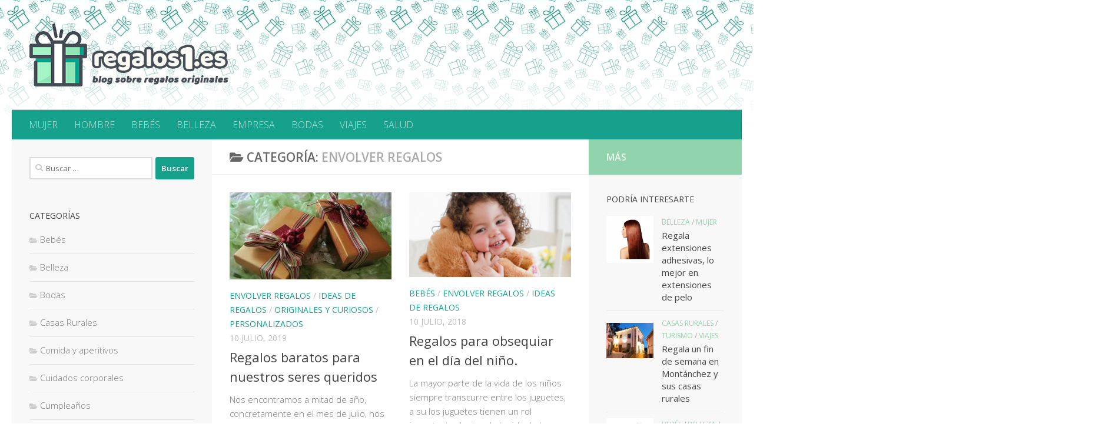

--- FILE ---
content_type: text/html; charset=UTF-8
request_url: https://www.regalos1.es/ideas/envolver-regalos/
body_size: 10268
content:
<!DOCTYPE html>
<html class="no-js" lang="es">
<head>
  <meta charset="UTF-8">
  <meta name="viewport" content="width=device-width, initial-scale=1.0">
  <link rel="profile" href="https://gmpg.org/xfn/11" />
  <link rel="pingback" href="https://www.regalos1.es/xmlrpc.php">

  <title>envolver regalos &#8211; Regalos1.es</title>
<meta name='robots' content='max-image-preview:large' />
<script>document.documentElement.className = document.documentElement.className.replace("no-js","js");</script>
<link rel='dns-prefetch' href='//ws.sharethis.com' />
<link rel="alternate" type="application/rss+xml" title="Regalos1.es &raquo; Feed" href="https://www.regalos1.es/feed/" />
<link rel="alternate" type="application/rss+xml" title="Regalos1.es &raquo; Feed de los comentarios" href="https://www.regalos1.es/comments/feed/" />
<link id="hu-user-gfont" href="//fonts.googleapis.com/css?family=Open+Sans:400,400italic,300italic,300,600&subset=latin,latin-ext" rel="stylesheet" type="text/css"><link rel="alternate" type="application/rss+xml" title="Regalos1.es &raquo; Categoría envolver regalos del feed" href="https://www.regalos1.es/ideas/envolver-regalos/feed/" />
<script>
window._wpemojiSettings = {"baseUrl":"https:\/\/s.w.org\/images\/core\/emoji\/15.0.3\/72x72\/","ext":".png","svgUrl":"https:\/\/s.w.org\/images\/core\/emoji\/15.0.3\/svg\/","svgExt":".svg","source":{"concatemoji":"https:\/\/www.regalos1.es\/wp-includes\/js\/wp-emoji-release.min.js?ver=6.6.4"}};
/*! This file is auto-generated */
!function(i,n){var o,s,e;function c(e){try{var t={supportTests:e,timestamp:(new Date).valueOf()};sessionStorage.setItem(o,JSON.stringify(t))}catch(e){}}function p(e,t,n){e.clearRect(0,0,e.canvas.width,e.canvas.height),e.fillText(t,0,0);var t=new Uint32Array(e.getImageData(0,0,e.canvas.width,e.canvas.height).data),r=(e.clearRect(0,0,e.canvas.width,e.canvas.height),e.fillText(n,0,0),new Uint32Array(e.getImageData(0,0,e.canvas.width,e.canvas.height).data));return t.every(function(e,t){return e===r[t]})}function u(e,t,n){switch(t){case"flag":return n(e,"\ud83c\udff3\ufe0f\u200d\u26a7\ufe0f","\ud83c\udff3\ufe0f\u200b\u26a7\ufe0f")?!1:!n(e,"\ud83c\uddfa\ud83c\uddf3","\ud83c\uddfa\u200b\ud83c\uddf3")&&!n(e,"\ud83c\udff4\udb40\udc67\udb40\udc62\udb40\udc65\udb40\udc6e\udb40\udc67\udb40\udc7f","\ud83c\udff4\u200b\udb40\udc67\u200b\udb40\udc62\u200b\udb40\udc65\u200b\udb40\udc6e\u200b\udb40\udc67\u200b\udb40\udc7f");case"emoji":return!n(e,"\ud83d\udc26\u200d\u2b1b","\ud83d\udc26\u200b\u2b1b")}return!1}function f(e,t,n){var r="undefined"!=typeof WorkerGlobalScope&&self instanceof WorkerGlobalScope?new OffscreenCanvas(300,150):i.createElement("canvas"),a=r.getContext("2d",{willReadFrequently:!0}),o=(a.textBaseline="top",a.font="600 32px Arial",{});return e.forEach(function(e){o[e]=t(a,e,n)}),o}function t(e){var t=i.createElement("script");t.src=e,t.defer=!0,i.head.appendChild(t)}"undefined"!=typeof Promise&&(o="wpEmojiSettingsSupports",s=["flag","emoji"],n.supports={everything:!0,everythingExceptFlag:!0},e=new Promise(function(e){i.addEventListener("DOMContentLoaded",e,{once:!0})}),new Promise(function(t){var n=function(){try{var e=JSON.parse(sessionStorage.getItem(o));if("object"==typeof e&&"number"==typeof e.timestamp&&(new Date).valueOf()<e.timestamp+604800&&"object"==typeof e.supportTests)return e.supportTests}catch(e){}return null}();if(!n){if("undefined"!=typeof Worker&&"undefined"!=typeof OffscreenCanvas&&"undefined"!=typeof URL&&URL.createObjectURL&&"undefined"!=typeof Blob)try{var e="postMessage("+f.toString()+"("+[JSON.stringify(s),u.toString(),p.toString()].join(",")+"));",r=new Blob([e],{type:"text/javascript"}),a=new Worker(URL.createObjectURL(r),{name:"wpTestEmojiSupports"});return void(a.onmessage=function(e){c(n=e.data),a.terminate(),t(n)})}catch(e){}c(n=f(s,u,p))}t(n)}).then(function(e){for(var t in e)n.supports[t]=e[t],n.supports.everything=n.supports.everything&&n.supports[t],"flag"!==t&&(n.supports.everythingExceptFlag=n.supports.everythingExceptFlag&&n.supports[t]);n.supports.everythingExceptFlag=n.supports.everythingExceptFlag&&!n.supports.flag,n.DOMReady=!1,n.readyCallback=function(){n.DOMReady=!0}}).then(function(){return e}).then(function(){var e;n.supports.everything||(n.readyCallback(),(e=n.source||{}).concatemoji?t(e.concatemoji):e.wpemoji&&e.twemoji&&(t(e.twemoji),t(e.wpemoji)))}))}((window,document),window._wpemojiSettings);
</script>
<style id='wp-emoji-styles-inline-css'>

	img.wp-smiley, img.emoji {
		display: inline !important;
		border: none !important;
		box-shadow: none !important;
		height: 1em !important;
		width: 1em !important;
		margin: 0 0.07em !important;
		vertical-align: -0.1em !important;
		background: none !important;
		padding: 0 !important;
	}
</style>
<link rel='stylesheet' id='wp-block-library-css' href='https://www.regalos1.es/wp-includes/css/dist/block-library/style.min.css?ver=6.6.4' media='all' />
<link rel='stylesheet' id='quads-style-css-css' href='https://www.regalos1.es/wp-content/plugins/quick-adsense-reloaded/includes/gutenberg/dist/blocks.style.build.css?ver=2.0.85' media='all' />
<style id='classic-theme-styles-inline-css'>
/*! This file is auto-generated */
.wp-block-button__link{color:#fff;background-color:#32373c;border-radius:9999px;box-shadow:none;text-decoration:none;padding:calc(.667em + 2px) calc(1.333em + 2px);font-size:1.125em}.wp-block-file__button{background:#32373c;color:#fff;text-decoration:none}
</style>
<style id='global-styles-inline-css'>
:root{--wp--preset--aspect-ratio--square: 1;--wp--preset--aspect-ratio--4-3: 4/3;--wp--preset--aspect-ratio--3-4: 3/4;--wp--preset--aspect-ratio--3-2: 3/2;--wp--preset--aspect-ratio--2-3: 2/3;--wp--preset--aspect-ratio--16-9: 16/9;--wp--preset--aspect-ratio--9-16: 9/16;--wp--preset--color--black: #000000;--wp--preset--color--cyan-bluish-gray: #abb8c3;--wp--preset--color--white: #ffffff;--wp--preset--color--pale-pink: #f78da7;--wp--preset--color--vivid-red: #cf2e2e;--wp--preset--color--luminous-vivid-orange: #ff6900;--wp--preset--color--luminous-vivid-amber: #fcb900;--wp--preset--color--light-green-cyan: #7bdcb5;--wp--preset--color--vivid-green-cyan: #00d084;--wp--preset--color--pale-cyan-blue: #8ed1fc;--wp--preset--color--vivid-cyan-blue: #0693e3;--wp--preset--color--vivid-purple: #9b51e0;--wp--preset--gradient--vivid-cyan-blue-to-vivid-purple: linear-gradient(135deg,rgba(6,147,227,1) 0%,rgb(155,81,224) 100%);--wp--preset--gradient--light-green-cyan-to-vivid-green-cyan: linear-gradient(135deg,rgb(122,220,180) 0%,rgb(0,208,130) 100%);--wp--preset--gradient--luminous-vivid-amber-to-luminous-vivid-orange: linear-gradient(135deg,rgba(252,185,0,1) 0%,rgba(255,105,0,1) 100%);--wp--preset--gradient--luminous-vivid-orange-to-vivid-red: linear-gradient(135deg,rgba(255,105,0,1) 0%,rgb(207,46,46) 100%);--wp--preset--gradient--very-light-gray-to-cyan-bluish-gray: linear-gradient(135deg,rgb(238,238,238) 0%,rgb(169,184,195) 100%);--wp--preset--gradient--cool-to-warm-spectrum: linear-gradient(135deg,rgb(74,234,220) 0%,rgb(151,120,209) 20%,rgb(207,42,186) 40%,rgb(238,44,130) 60%,rgb(251,105,98) 80%,rgb(254,248,76) 100%);--wp--preset--gradient--blush-light-purple: linear-gradient(135deg,rgb(255,206,236) 0%,rgb(152,150,240) 100%);--wp--preset--gradient--blush-bordeaux: linear-gradient(135deg,rgb(254,205,165) 0%,rgb(254,45,45) 50%,rgb(107,0,62) 100%);--wp--preset--gradient--luminous-dusk: linear-gradient(135deg,rgb(255,203,112) 0%,rgb(199,81,192) 50%,rgb(65,88,208) 100%);--wp--preset--gradient--pale-ocean: linear-gradient(135deg,rgb(255,245,203) 0%,rgb(182,227,212) 50%,rgb(51,167,181) 100%);--wp--preset--gradient--electric-grass: linear-gradient(135deg,rgb(202,248,128) 0%,rgb(113,206,126) 100%);--wp--preset--gradient--midnight: linear-gradient(135deg,rgb(2,3,129) 0%,rgb(40,116,252) 100%);--wp--preset--font-size--small: 13px;--wp--preset--font-size--medium: 20px;--wp--preset--font-size--large: 36px;--wp--preset--font-size--x-large: 42px;--wp--preset--spacing--20: 0.44rem;--wp--preset--spacing--30: 0.67rem;--wp--preset--spacing--40: 1rem;--wp--preset--spacing--50: 1.5rem;--wp--preset--spacing--60: 2.25rem;--wp--preset--spacing--70: 3.38rem;--wp--preset--spacing--80: 5.06rem;--wp--preset--shadow--natural: 6px 6px 9px rgba(0, 0, 0, 0.2);--wp--preset--shadow--deep: 12px 12px 50px rgba(0, 0, 0, 0.4);--wp--preset--shadow--sharp: 6px 6px 0px rgba(0, 0, 0, 0.2);--wp--preset--shadow--outlined: 6px 6px 0px -3px rgba(255, 255, 255, 1), 6px 6px rgba(0, 0, 0, 1);--wp--preset--shadow--crisp: 6px 6px 0px rgba(0, 0, 0, 1);}:where(.is-layout-flex){gap: 0.5em;}:where(.is-layout-grid){gap: 0.5em;}body .is-layout-flex{display: flex;}.is-layout-flex{flex-wrap: wrap;align-items: center;}.is-layout-flex > :is(*, div){margin: 0;}body .is-layout-grid{display: grid;}.is-layout-grid > :is(*, div){margin: 0;}:where(.wp-block-columns.is-layout-flex){gap: 2em;}:where(.wp-block-columns.is-layout-grid){gap: 2em;}:where(.wp-block-post-template.is-layout-flex){gap: 1.25em;}:where(.wp-block-post-template.is-layout-grid){gap: 1.25em;}.has-black-color{color: var(--wp--preset--color--black) !important;}.has-cyan-bluish-gray-color{color: var(--wp--preset--color--cyan-bluish-gray) !important;}.has-white-color{color: var(--wp--preset--color--white) !important;}.has-pale-pink-color{color: var(--wp--preset--color--pale-pink) !important;}.has-vivid-red-color{color: var(--wp--preset--color--vivid-red) !important;}.has-luminous-vivid-orange-color{color: var(--wp--preset--color--luminous-vivid-orange) !important;}.has-luminous-vivid-amber-color{color: var(--wp--preset--color--luminous-vivid-amber) !important;}.has-light-green-cyan-color{color: var(--wp--preset--color--light-green-cyan) !important;}.has-vivid-green-cyan-color{color: var(--wp--preset--color--vivid-green-cyan) !important;}.has-pale-cyan-blue-color{color: var(--wp--preset--color--pale-cyan-blue) !important;}.has-vivid-cyan-blue-color{color: var(--wp--preset--color--vivid-cyan-blue) !important;}.has-vivid-purple-color{color: var(--wp--preset--color--vivid-purple) !important;}.has-black-background-color{background-color: var(--wp--preset--color--black) !important;}.has-cyan-bluish-gray-background-color{background-color: var(--wp--preset--color--cyan-bluish-gray) !important;}.has-white-background-color{background-color: var(--wp--preset--color--white) !important;}.has-pale-pink-background-color{background-color: var(--wp--preset--color--pale-pink) !important;}.has-vivid-red-background-color{background-color: var(--wp--preset--color--vivid-red) !important;}.has-luminous-vivid-orange-background-color{background-color: var(--wp--preset--color--luminous-vivid-orange) !important;}.has-luminous-vivid-amber-background-color{background-color: var(--wp--preset--color--luminous-vivid-amber) !important;}.has-light-green-cyan-background-color{background-color: var(--wp--preset--color--light-green-cyan) !important;}.has-vivid-green-cyan-background-color{background-color: var(--wp--preset--color--vivid-green-cyan) !important;}.has-pale-cyan-blue-background-color{background-color: var(--wp--preset--color--pale-cyan-blue) !important;}.has-vivid-cyan-blue-background-color{background-color: var(--wp--preset--color--vivid-cyan-blue) !important;}.has-vivid-purple-background-color{background-color: var(--wp--preset--color--vivid-purple) !important;}.has-black-border-color{border-color: var(--wp--preset--color--black) !important;}.has-cyan-bluish-gray-border-color{border-color: var(--wp--preset--color--cyan-bluish-gray) !important;}.has-white-border-color{border-color: var(--wp--preset--color--white) !important;}.has-pale-pink-border-color{border-color: var(--wp--preset--color--pale-pink) !important;}.has-vivid-red-border-color{border-color: var(--wp--preset--color--vivid-red) !important;}.has-luminous-vivid-orange-border-color{border-color: var(--wp--preset--color--luminous-vivid-orange) !important;}.has-luminous-vivid-amber-border-color{border-color: var(--wp--preset--color--luminous-vivid-amber) !important;}.has-light-green-cyan-border-color{border-color: var(--wp--preset--color--light-green-cyan) !important;}.has-vivid-green-cyan-border-color{border-color: var(--wp--preset--color--vivid-green-cyan) !important;}.has-pale-cyan-blue-border-color{border-color: var(--wp--preset--color--pale-cyan-blue) !important;}.has-vivid-cyan-blue-border-color{border-color: var(--wp--preset--color--vivid-cyan-blue) !important;}.has-vivid-purple-border-color{border-color: var(--wp--preset--color--vivid-purple) !important;}.has-vivid-cyan-blue-to-vivid-purple-gradient-background{background: var(--wp--preset--gradient--vivid-cyan-blue-to-vivid-purple) !important;}.has-light-green-cyan-to-vivid-green-cyan-gradient-background{background: var(--wp--preset--gradient--light-green-cyan-to-vivid-green-cyan) !important;}.has-luminous-vivid-amber-to-luminous-vivid-orange-gradient-background{background: var(--wp--preset--gradient--luminous-vivid-amber-to-luminous-vivid-orange) !important;}.has-luminous-vivid-orange-to-vivid-red-gradient-background{background: var(--wp--preset--gradient--luminous-vivid-orange-to-vivid-red) !important;}.has-very-light-gray-to-cyan-bluish-gray-gradient-background{background: var(--wp--preset--gradient--very-light-gray-to-cyan-bluish-gray) !important;}.has-cool-to-warm-spectrum-gradient-background{background: var(--wp--preset--gradient--cool-to-warm-spectrum) !important;}.has-blush-light-purple-gradient-background{background: var(--wp--preset--gradient--blush-light-purple) !important;}.has-blush-bordeaux-gradient-background{background: var(--wp--preset--gradient--blush-bordeaux) !important;}.has-luminous-dusk-gradient-background{background: var(--wp--preset--gradient--luminous-dusk) !important;}.has-pale-ocean-gradient-background{background: var(--wp--preset--gradient--pale-ocean) !important;}.has-electric-grass-gradient-background{background: var(--wp--preset--gradient--electric-grass) !important;}.has-midnight-gradient-background{background: var(--wp--preset--gradient--midnight) !important;}.has-small-font-size{font-size: var(--wp--preset--font-size--small) !important;}.has-medium-font-size{font-size: var(--wp--preset--font-size--medium) !important;}.has-large-font-size{font-size: var(--wp--preset--font-size--large) !important;}.has-x-large-font-size{font-size: var(--wp--preset--font-size--x-large) !important;}
:where(.wp-block-post-template.is-layout-flex){gap: 1.25em;}:where(.wp-block-post-template.is-layout-grid){gap: 1.25em;}
:where(.wp-block-columns.is-layout-flex){gap: 2em;}:where(.wp-block-columns.is-layout-grid){gap: 2em;}
:root :where(.wp-block-pullquote){font-size: 1.5em;line-height: 1.6;}
</style>
<link rel='stylesheet' id='hueman-main-style-css' href='https://www.regalos1.es/wp-content/themes/hueman/assets/front/css/main.min.css?ver=3.7.25' media='all' />
<style id='hueman-main-style-inline-css'>
body { font-family:'Open Sans', Arial, sans-serif;font-size:1.00rem }@media only screen and (min-width: 720px) {
        .nav > li { font-size:1.00rem; }
      }::selection { background-color: #16a18c; }
::-moz-selection { background-color: #16a18c; }a,a>span.hu-external::after,.themeform label .required,#flexslider-featured .flex-direction-nav .flex-next:hover,#flexslider-featured .flex-direction-nav .flex-prev:hover,.post-hover:hover .post-title a,.post-title a:hover,.sidebar.s1 .post-nav li a:hover i,.content .post-nav li a:hover i,.post-related a:hover,.sidebar.s1 .widget_rss ul li a,#footer .widget_rss ul li a,.sidebar.s1 .widget_calendar a,#footer .widget_calendar a,.sidebar.s1 .alx-tab .tab-item-category a,.sidebar.s1 .alx-posts .post-item-category a,.sidebar.s1 .alx-tab li:hover .tab-item-title a,.sidebar.s1 .alx-tab li:hover .tab-item-comment a,.sidebar.s1 .alx-posts li:hover .post-item-title a,#footer .alx-tab .tab-item-category a,#footer .alx-posts .post-item-category a,#footer .alx-tab li:hover .tab-item-title a,#footer .alx-tab li:hover .tab-item-comment a,#footer .alx-posts li:hover .post-item-title a,.comment-tabs li.active a,.comment-awaiting-moderation,.child-menu a:hover,.child-menu .current_page_item > a,.wp-pagenavi a{ color: #16a18c; }input[type="submit"],.themeform button[type="submit"],.sidebar.s1 .sidebar-top,.sidebar.s1 .sidebar-toggle,#flexslider-featured .flex-control-nav li a.flex-active,.post-tags a:hover,.sidebar.s1 .widget_calendar caption,#footer .widget_calendar caption,.author-bio .bio-avatar:after,.commentlist li.bypostauthor > .comment-body:after,.commentlist li.comment-author-admin > .comment-body:after{ background-color: #16a18c; }.post-format .format-container { border-color: #16a18c; }.sidebar.s1 .alx-tabs-nav li.active a,#footer .alx-tabs-nav li.active a,.comment-tabs li.active a,.wp-pagenavi a:hover,.wp-pagenavi a:active,.wp-pagenavi span.current{ border-bottom-color: #16a18c!important; }.sidebar.s2 .post-nav li a:hover i,
.sidebar.s2 .widget_rss ul li a,
.sidebar.s2 .widget_calendar a,
.sidebar.s2 .alx-tab .tab-item-category a,
.sidebar.s2 .alx-posts .post-item-category a,
.sidebar.s2 .alx-tab li:hover .tab-item-title a,
.sidebar.s2 .alx-tab li:hover .tab-item-comment a,
.sidebar.s2 .alx-posts li:hover .post-item-title a { color: #91d3ac; }
.sidebar.s2 .sidebar-top,.sidebar.s2 .sidebar-toggle,.post-comments,.jp-play-bar,.jp-volume-bar-value,.sidebar.s2 .widget_calendar caption{ background-color: #91d3ac; }.sidebar.s2 .alx-tabs-nav li.active a { border-bottom-color: #91d3ac; }
.post-comments::before { border-right-color: #91d3ac; }
      #header { background-color: #ffffff; }
@media only screen and (min-width: 720px) {
  #nav-header .nav ul { background-color: #ffffff; }
}
        #header #nav-mobile { background-color: #16a18c; }.is-scrolled #header #nav-mobile { background-color: #16a18c; background-color: rgba(22,161,140,0.90) }#nav-header.nav-container, #main-header-search .search-expand { background-color: #16a18c; }
@media only screen and (min-width: 720px) {
  #nav-header .nav ul { background-color: #16a18c; }
}
        #footer-bottom { background-color: #2a323b; }.site-title a img { max-height: 107px; }.sidebar.expanding, .sidebar.collapsing, .sidebar .sidebar-content, .sidebar .sidebar-toggle, .container-inner > .main::before,.container-inner > .main::after { background-color: #f8f8f8; }@media only screen and (min-width: 480px) and (max-width: 1200px) { .s2.expanded { background-color: #f8f8f8; } }@media only screen and (min-width: 480px) and (max-width: 960px) { .s1.expanded { background-color: #f8f8f8; } }body { background-color: #ffffff; }
</style>
<link rel='stylesheet' id='hueman-font-awesome-css' href='https://www.regalos1.es/wp-content/themes/hueman/assets/front/css/font-awesome.min.css?ver=3.7.25' media='all' />
<script id="nb-jquery" src="https://www.regalos1.es/wp-includes/js/jquery/jquery.min.js?ver=3.7.1" id="jquery-core-js"></script>
<script src="https://www.regalos1.es/wp-includes/js/jquery/jquery-migrate.min.js?ver=3.4.1" id="jquery-migrate-js"></script>
<script id='st_insights_js' src="https://ws.sharethis.com/button/st_insights.js?publisher=4d48b7c5-0ae3-43d4-bfbe-3ff8c17a8ae6&amp;product=simpleshare&amp;ver=8.5.0" id="ssba-sharethis-js"></script>
<link rel="https://api.w.org/" href="https://www.regalos1.es/wp-json/" /><link rel="alternate" title="JSON" type="application/json" href="https://www.regalos1.es/wp-json/wp/v2/categories/9" /><link rel="EditURI" type="application/rsd+xml" title="RSD" href="https://www.regalos1.es/xmlrpc.php?rsd" />
<script>document.cookie = 'quads_browser_width='+screen.width;</script>    <link rel="preload" as="font" type="font/woff2" href="https://www.regalos1.es/wp-content/themes/hueman/assets/front/webfonts/fa-brands-400.woff2?v=5.15.2" crossorigin="anonymous"/>
    <link rel="preload" as="font" type="font/woff2" href="https://www.regalos1.es/wp-content/themes/hueman/assets/front/webfonts/fa-regular-400.woff2?v=5.15.2" crossorigin="anonymous"/>
    <link rel="preload" as="font" type="font/woff2" href="https://www.regalos1.es/wp-content/themes/hueman/assets/front/webfonts/fa-solid-900.woff2?v=5.15.2" crossorigin="anonymous"/>
  <!--[if lt IE 9]>
<script src="https://www.regalos1.es/wp-content/themes/hueman/assets/front/js/ie/html5shiv-printshiv.min.js"></script>
<script src="https://www.regalos1.es/wp-content/themes/hueman/assets/front/js/ie/selectivizr.js"></script>
<![endif]-->
<link rel="icon" href="https://www.regalos1.es/wp-content/uploads/2020/07/cropped-fav-32x32.png" sizes="32x32" />
<link rel="icon" href="https://www.regalos1.es/wp-content/uploads/2020/07/cropped-fav-192x192.png" sizes="192x192" />
<link rel="apple-touch-icon" href="https://www.regalos1.es/wp-content/uploads/2020/07/cropped-fav-180x180.png" />
<meta name="msapplication-TileImage" content="https://www.regalos1.es/wp-content/uploads/2020/07/cropped-fav-270x270.png" />
		<style id="wp-custom-css">
			#header {
    background: url(https://www.regalos1.es/wp-content/uploads/2020/07/fondo.png);
	background-repeat: no-repeat;
}
.one-half {
    width: 58.4%;
}
.sidebar.s1 .sidebar-toggle, .sidebar.s1 .sidebar-top {
    display: none;
}		</style>
		</head>

<body class="nb-3-3-4 nimble-no-local-data-skp__tax_category_9 nimble-no-group-site-tmpl-skp__all_category archive category category-envolver-regalos category-9 wp-custom-logo wp-embed-responsive sek-hide-rc-badge col-3cm full-width header-desktop-sticky header-mobile-sticky hu-header-img-natural-height hueman-3-7-25 chrome">
<div id="wrapper">
  <a class="screen-reader-text skip-link" href="#content">Saltar al contenido</a>
  
  <header id="header" class="top-menu-mobile-on one-mobile-menu top_menu header-ads-desktop  topbar-transparent no-header-img">
        <nav class="nav-container group mobile-menu mobile-sticky no-menu-assigned" id="nav-mobile" data-menu-id="header-1">
  <div class="mobile-title-logo-in-header"><p class="site-title">                  <a class="custom-logo-link" href="https://www.regalos1.es/" rel="home" title="Regalos1.es | Inicio"><img src="https://www.regalos1.es/wp-content/uploads/2020/07/cropped-logo.png" alt="Regalos1.es" width="338" height="107"/></a>                </p></div>
        
                    <!-- <div class="ham__navbar-toggler collapsed" aria-expanded="false">
          <div class="ham__navbar-span-wrapper">
            <span class="ham-toggler-menu__span"></span>
          </div>
        </div> -->
        <button class="ham__navbar-toggler-two collapsed" title="Menu" aria-expanded="false">
          <span class="ham__navbar-span-wrapper">
            <span class="line line-1"></span>
            <span class="line line-2"></span>
            <span class="line line-3"></span>
          </span>
        </button>
            
      <div class="nav-text"></div>
      <div class="nav-wrap container">
                  <ul class="nav container-inner group mobile-search">
                            <li>
                  <form role="search" method="get" class="search-form" action="https://www.regalos1.es/">
				<label>
					<span class="screen-reader-text">Buscar:</span>
					<input type="search" class="search-field" placeholder="Buscar &hellip;" value="" name="s" />
				</label>
				<input type="submit" class="search-submit" value="Buscar" />
			</form>                </li>
                      </ul>
                <ul id="menu-menu-principal" class="nav container-inner group"><li id="menu-item-1076" class="menu-item menu-item-type-taxonomy menu-item-object-category menu-item-1076"><a href="https://www.regalos1.es/ideas/regalos-originales-para-mujer/">MUJER</a></li>
<li id="menu-item-1077" class="menu-item menu-item-type-taxonomy menu-item-object-category menu-item-1077"><a href="https://www.regalos1.es/ideas/reagalos-originales-para-hombres/">HOMBRE</a></li>
<li id="menu-item-1081" class="menu-item menu-item-type-taxonomy menu-item-object-category menu-item-1081"><a href="https://www.regalos1.es/ideas/bebes/">BEBÉS</a></li>
<li id="menu-item-1080" class="menu-item menu-item-type-taxonomy menu-item-object-category menu-item-1080"><a href="https://www.regalos1.es/ideas/belleza/">BELLEZA</a></li>
<li id="menu-item-1078" class="menu-item menu-item-type-taxonomy menu-item-object-category menu-item-1078"><a href="https://www.regalos1.es/ideas/regalos-de-empresa/">EMPRESA</a></li>
<li id="menu-item-1079" class="menu-item menu-item-type-taxonomy menu-item-object-category menu-item-1079"><a href="https://www.regalos1.es/ideas/regalos-para-bodas/">BODAS</a></li>
<li id="menu-item-1075" class="menu-item menu-item-type-taxonomy menu-item-object-category menu-item-1075"><a href="https://www.regalos1.es/ideas/viajes/">VIAJES</a></li>
<li id="menu-item-1074" class="menu-item menu-item-type-taxonomy menu-item-object-category menu-item-1074"><a href="https://www.regalos1.es/ideas/salud/">SALUD</a></li>
</ul>      </div>
</nav><!--/#nav-topbar-->  
  
  <div class="container group">
        <div class="container-inner">

                    <div class="group hu-pad central-header-zone">
                  <div class="logo-tagline-group">
                      <p class="site-title">                  <a class="custom-logo-link" href="https://www.regalos1.es/" rel="home" title="Regalos1.es | Inicio"><img src="https://www.regalos1.es/wp-content/uploads/2020/07/cropped-logo.png" alt="Regalos1.es" width="338" height="107"/></a>                </p>                                        </div>

                                </div>
      
                <nav class="nav-container group desktop-menu " id="nav-header" data-menu-id="header-2">
    <div class="nav-text"><!-- put your mobile menu text here --></div>

  <div class="nav-wrap container">
        <ul id="menu-menu-principal-1" class="nav container-inner group"><li class="menu-item menu-item-type-taxonomy menu-item-object-category menu-item-1076"><a href="https://www.regalos1.es/ideas/regalos-originales-para-mujer/">MUJER</a></li>
<li class="menu-item menu-item-type-taxonomy menu-item-object-category menu-item-1077"><a href="https://www.regalos1.es/ideas/reagalos-originales-para-hombres/">HOMBRE</a></li>
<li class="menu-item menu-item-type-taxonomy menu-item-object-category menu-item-1081"><a href="https://www.regalos1.es/ideas/bebes/">BEBÉS</a></li>
<li class="menu-item menu-item-type-taxonomy menu-item-object-category menu-item-1080"><a href="https://www.regalos1.es/ideas/belleza/">BELLEZA</a></li>
<li class="menu-item menu-item-type-taxonomy menu-item-object-category menu-item-1078"><a href="https://www.regalos1.es/ideas/regalos-de-empresa/">EMPRESA</a></li>
<li class="menu-item menu-item-type-taxonomy menu-item-object-category menu-item-1079"><a href="https://www.regalos1.es/ideas/regalos-para-bodas/">BODAS</a></li>
<li class="menu-item menu-item-type-taxonomy menu-item-object-category menu-item-1075"><a href="https://www.regalos1.es/ideas/viajes/">VIAJES</a></li>
<li class="menu-item menu-item-type-taxonomy menu-item-object-category menu-item-1074"><a href="https://www.regalos1.es/ideas/salud/">SALUD</a></li>
</ul>  </div>
</nav><!--/#nav-header-->      
    </div><!--/.container-inner-->
      </div><!--/.container-->

</header><!--/#header-->
  
  <div class="container" id="page">
    <div class="container-inner">
            <div class="main">
        <div class="main-inner group">
          
              <main class="content" id="content">
              <div class="page-title hu-pad group">
          	    		<h1><i class="fas fa-folder-open"></i>Categoría: <span>envolver regalos </span></h1>
    	
    </div><!--/.page-title-->
          <div class="hu-pad group">
            
  <div id="grid-wrapper" class="post-list group">
    <div class="post-row">        <article id="post-944" class="group grid-item post-944 post type-post status-publish format-standard has-post-thumbnail hentry category-envolver-regalos category-ideas-de-regalos-varias category-regalos-originales-y-curiosos category-regalos-personalizados">
	<div class="post-inner post-hover">
      		<div class="post-thumbnail">
  			<a href="https://www.regalos1.es/regalos-baratos-para-nuestros-seres-queridos/">
            				<img width="306" height="165" src="https://www.regalos1.es/wp-content/uploads/2016/06/julio-3-3.jpg" class="attachment-thumb-large size-thumb-large no-lazy wp-post-image" alt="" decoding="async" fetchpriority="high" />  				  				  				  			</a>
  			  		</div><!--/.post-thumbnail-->
          		<div class="post-meta group">
          			  <p class="post-category"><a href="https://www.regalos1.es/ideas/envolver-regalos/" rel="category tag">envolver regalos</a> / <a href="https://www.regalos1.es/ideas/ideas-de-regalos-varias/" rel="category tag">Ideas de Regalos</a> / <a href="https://www.regalos1.es/ideas/regalos-originales-y-curiosos/" rel="category tag">Originales y Curiosos</a> / <a href="https://www.regalos1.es/ideas/regalos-personalizados/" rel="category tag">Personalizados</a></p>
                  			  <p class="post-date">
  <time class="published updated" datetime="2019-07-10 00:16:20">10 julio, 2019</time>
</p>

  <p class="post-byline" style="display:none">&nbsp;por    <span class="vcard author">
      <span class="fn"><a href="https://www.regalos1.es/author/gema/" title="Entradas de gema" rel="author">gema</a></span>
    </span> &middot; Published <span class="published">10 julio, 2019</span>
     &middot; Last modified <span class="updated">30 junio, 2016</span>  </p>
          		</div><!--/.post-meta-->
    		<h2 class="post-title entry-title">
			<a href="https://www.regalos1.es/regalos-baratos-para-nuestros-seres-queridos/" rel="bookmark">Regalos baratos para nuestros seres queridos</a>
		</h2><!--/.post-title-->

				<div class="entry excerpt entry-summary">
			<p>Nos encontramos a mitad de año, concretamente en el mes de julio, nos hallamos con la difícil tarea de hacer los regalos que regularmente por esos meses damos a nuestros seres queridos, existen regalos&#46;&#46;&#46;</p>
		</div><!--/.entry-->
		
	</div><!--/.post-inner-->
</article><!--/.post-->
            <article id="post-909" class="group grid-item post-909 post type-post status-publish format-standard has-post-thumbnail hentry category-bebes category-envolver-regalos category-ideas-de-regalos-varias">
	<div class="post-inner post-hover">
      		<div class="post-thumbnail">
  			<a href="https://www.regalos1.es/regalos-para-obsequiar-en-el-dia-del-nino/">
            				<img width="630" height="330" src="https://www.regalos1.es/wp-content/uploads/2016/06/julio-1-2.jpg" class="attachment-thumb-large size-thumb-large no-lazy wp-post-image" alt="" decoding="async" />  				  				  				  			</a>
  			  		</div><!--/.post-thumbnail-->
          		<div class="post-meta group">
          			  <p class="post-category"><a href="https://www.regalos1.es/ideas/bebes/" rel="category tag">Bebés</a> / <a href="https://www.regalos1.es/ideas/envolver-regalos/" rel="category tag">envolver regalos</a> / <a href="https://www.regalos1.es/ideas/ideas-de-regalos-varias/" rel="category tag">Ideas de Regalos</a></p>
                  			  <p class="post-date">
  <time class="published updated" datetime="2018-07-10 23:56:07">10 julio, 2018</time>
</p>

  <p class="post-byline" style="display:none">&nbsp;por    <span class="vcard author">
      <span class="fn"><a href="https://www.regalos1.es/author/gema/" title="Entradas de gema" rel="author">gema</a></span>
    </span> &middot; Published <span class="published">10 julio, 2018</span>
     &middot; Last modified <span class="updated">30 junio, 2016</span>  </p>
          		</div><!--/.post-meta-->
    		<h2 class="post-title entry-title">
			<a href="https://www.regalos1.es/regalos-para-obsequiar-en-el-dia-del-nino/" rel="bookmark">Regalos para obsequiar en el día del niño.</a>
		</h2><!--/.post-title-->

				<div class="entry excerpt entry-summary">
			<p>La mayor parte de la vida de los niños siempre transcurre entre los juguetes, a su los juguetes tienen un rol importante dentro de la vida de los pequeños de casa, aunque sabemos que&#46;&#46;&#46;</p>
		</div><!--/.entry-->
		
	</div><!--/.post-inner-->
</article><!--/.post-->
    </div><div class="post-row">        <article id="post-899" class="group grid-item post-899 post type-post status-publish format-standard has-post-thumbnail hentry category-regalos-de-cumpleanos category-envolver-regalos category-reagalos-originales-para-hombres category-ideas-de-regalos-varias">
	<div class="post-inner post-hover">
      		<div class="post-thumbnail">
  			<a href="https://www.regalos1.es/un-regalo-especial-para-papa-en-su-dia/">
            				<img width="335" height="340" src="https://www.regalos1.es/wp-content/uploads/2016/06/junio-6.jpg" class="attachment-thumb-large size-thumb-large no-lazy wp-post-image" alt="" decoding="async" />  				  				  				  			</a>
  			  		</div><!--/.post-thumbnail-->
          		<div class="post-meta group">
          			  <p class="post-category"><a href="https://www.regalos1.es/ideas/regalos-de-cumpleanos/" rel="category tag">Cumpleaños</a> / <a href="https://www.regalos1.es/ideas/envolver-regalos/" rel="category tag">envolver regalos</a> / <a href="https://www.regalos1.es/ideas/reagalos-originales-para-hombres/" rel="category tag">Hombres</a> / <a href="https://www.regalos1.es/ideas/ideas-de-regalos-varias/" rel="category tag">Ideas de Regalos</a></p>
                  			  <p class="post-date">
  <time class="published updated" datetime="2018-06-07 23:48:00">7 junio, 2018</time>
</p>

  <p class="post-byline" style="display:none">&nbsp;por    <span class="vcard author">
      <span class="fn"><a href="https://www.regalos1.es/author/gema/" title="Entradas de gema" rel="author">gema</a></span>
    </span> &middot; Published <span class="published">7 junio, 2018</span>
     &middot; Last modified <span class="updated">29 junio, 2016</span>  </p>
          		</div><!--/.post-meta-->
    		<h2 class="post-title entry-title">
			<a href="https://www.regalos1.es/un-regalo-especial-para-papa-en-su-dia/" rel="bookmark">Un regalo especial para papá en su día.</a>
		</h2><!--/.post-title-->

				<div class="entry excerpt entry-summary">
			<p>&nbsp; Un regalo para papá en el día del padre, bueno hacer regalos no es una tarea que se diga que es realmente fácil, sin embargo cuando se trata de papá o de mamá,&#46;&#46;&#46;</p>
		</div><!--/.entry-->
		
	</div><!--/.post-inner-->
</article><!--/.post-->
            <article id="post-889" class="group grid-item post-889 post type-post status-publish format-standard has-post-thumbnail hentry category-belleza category-envolver-regalos category-reagalos-originales-para-hombres category-ideas-de-regalos-varias category-regalos-originales-para-mujer">
	<div class="post-inner post-hover">
      		<div class="post-thumbnail">
  			<a href="https://www.regalos1.es/el-mejor-regalo-para-mama-segun-su-personalidad/">
            				<img width="258" height="340" src="https://www.regalos1.es/wp-content/uploads/2016/06/mayo-2-1.jpg" class="attachment-thumb-large size-thumb-large no-lazy wp-post-image" alt="" decoding="async" loading="lazy" />  				  				  				  			</a>
  			  		</div><!--/.post-thumbnail-->
          		<div class="post-meta group">
          			  <p class="post-category"><a href="https://www.regalos1.es/ideas/belleza/" rel="category tag">Belleza</a> / <a href="https://www.regalos1.es/ideas/envolver-regalos/" rel="category tag">envolver regalos</a> / <a href="https://www.regalos1.es/ideas/reagalos-originales-para-hombres/" rel="category tag">Hombres</a> / <a href="https://www.regalos1.es/ideas/ideas-de-regalos-varias/" rel="category tag">Ideas de Regalos</a> / <a href="https://www.regalos1.es/ideas/regalos-originales-para-mujer/" rel="category tag">Mujer</a></p>
                  			  <p class="post-date">
  <time class="published updated" datetime="2018-05-05 23:39:07">5 mayo, 2018</time>
</p>

  <p class="post-byline" style="display:none">&nbsp;por    <span class="vcard author">
      <span class="fn"><a href="https://www.regalos1.es/author/gema/" title="Entradas de gema" rel="author">gema</a></span>
    </span> &middot; Published <span class="published">5 mayo, 2018</span>
     &middot; Last modified <span class="updated">29 junio, 2016</span>  </p>
          		</div><!--/.post-meta-->
    		<h2 class="post-title entry-title">
			<a href="https://www.regalos1.es/el-mejor-regalo-para-mama-segun-su-personalidad/" rel="bookmark">El mejor regalo para mama según su personalidad</a>
		</h2><!--/.post-title-->

				<div class="entry excerpt entry-summary">
			<p>Se acerca el día de las madres y llega el momento de elegir un excelente obsequio para la reina de la casa. Si estás indeciso sobre que regalo le gustaría más a tu madre,&#46;&#46;&#46;</p>
		</div><!--/.entry-->
		
	</div><!--/.post-inner-->
</article><!--/.post-->
    </div>  </div><!--/.post-list-->

<nav class="pagination group">
			<ul class="group">
			<li class="prev left"></li>
			<li class="next right"><a href="https://www.regalos1.es/ideas/envolver-regalos/page/2/" >Página siguiente &raquo;</a></li>
		</ul>
	</nav><!--/.pagination-->
          </div><!--/.hu-pad-->
            </main><!--/.content-->
          

	<div class="sidebar s1 collapsed" data-position="left" data-layout="col-3cm" data-sb-id="s1">

		<button class="sidebar-toggle" title="Amplia la barra lateral"><i class="fas sidebar-toggle-arrows"></i></button>

		<div class="sidebar-content">

			           			<div class="sidebar-top group">
                        <p>Seguir: </p>                      			</div>
			
			
			
			<div id="search-2" class="widget widget_search"><form role="search" method="get" class="search-form" action="https://www.regalos1.es/">
				<label>
					<span class="screen-reader-text">Buscar:</span>
					<input type="search" class="search-field" placeholder="Buscar &hellip;" value="" name="s" />
				</label>
				<input type="submit" class="search-submit" value="Buscar" />
			</form></div><div id="categories-2" class="widget widget_categories"><h3 class="widget-title">Categorías</h3>
			<ul>
					<li class="cat-item cat-item-2"><a href="https://www.regalos1.es/ideas/bebes/">Bebés</a>
</li>
	<li class="cat-item cat-item-3"><a href="https://www.regalos1.es/ideas/belleza/">Belleza</a>
</li>
	<li class="cat-item cat-item-4"><a href="https://www.regalos1.es/ideas/regalos-para-bodas/">Bodas</a>
</li>
	<li class="cat-item cat-item-28"><a href="https://www.regalos1.es/ideas/turismo/casas-rurales/">Casas Rurales</a>
</li>
	<li class="cat-item cat-item-5"><a href="https://www.regalos1.es/ideas/comida-y-aperitivos/">Comida y aperitivos</a>
</li>
	<li class="cat-item cat-item-6"><a href="https://www.regalos1.es/ideas/cuidados-corporales/">Cuidados corporales</a>
</li>
	<li class="cat-item cat-item-7"><a href="https://www.regalos1.es/ideas/regalos-de-cumpleanos/">Cumpleaños</a>
</li>
	<li class="cat-item cat-item-8"><a href="https://www.regalos1.es/ideas/regalos-de-empresa/">Empresa</a>
</li>
	<li class="cat-item cat-item-9 current-cat"><a aria-current="page" href="https://www.regalos1.es/ideas/envolver-regalos/">envolver regalos</a>
</li>
	<li class="cat-item cat-item-10"><a href="https://www.regalos1.es/ideas/reagalos-originales-para-hombres/">Hombres</a>
</li>
	<li class="cat-item cat-item-11"><a href="https://www.regalos1.es/ideas/ideas-de-regalos-varias/">Ideas de Regalos</a>
</li>
	<li class="cat-item cat-item-12"><a href="https://www.regalos1.es/ideas/iluminacion-y-lamparas/">Iluminación</a>
</li>
	<li class="cat-item cat-item-13"><a href="https://www.regalos1.es/ideas/iluminacion-y-lamparas/iluminacion-interior/">Interior</a>
</li>
	<li class="cat-item cat-item-14"><a href="https://www.regalos1.es/ideas/joyas/">Joyería</a>
</li>
	<li class="cat-item cat-item-15"><a href="https://www.regalos1.es/ideas/lenceria/">Lencería</a>
</li>
	<li class="cat-item cat-item-16"><a href="https://www.regalos1.es/ideas/regalos-manuales/">Manuales</a>
</li>
	<li class="cat-item cat-item-17"><a href="https://www.regalos1.es/ideas/mascotas/">Mascotas</a>
</li>
	<li class="cat-item cat-item-18"><a href="https://www.regalos1.es/ideas/regalos-originales-para-mujer/">Mujer</a>
</li>
	<li class="cat-item cat-item-19"><a href="https://www.regalos1.es/ideas/regalos-de-navidad/">Navidad</a>
</li>
	<li class="cat-item cat-item-20"><a href="https://www.regalos1.es/ideas/promociones-y-productos-en-ofertas/">Ofertas</a>
</li>
	<li class="cat-item cat-item-21"><a href="https://www.regalos1.es/ideas/regalos-originales-y-curiosos/">Originales y Curiosos</a>
</li>
	<li class="cat-item cat-item-22"><a href="https://www.regalos1.es/ideas/regalos-personalizados/">Personalizados</a>
</li>
	<li class="cat-item cat-item-23"><a href="https://www.regalos1.es/ideas/regalar-carne-de-caza/">Regalar carne de caza</a>
</li>
	<li class="cat-item cat-item-24"><a href="https://www.regalos1.es/ideas/joyas/relojes/">Relojes</a>
</li>
	<li class="cat-item cat-item-25"><a href="https://www.regalos1.es/ideas/salud/">Salud</a>
</li>
	<li class="cat-item cat-item-1"><a href="https://www.regalos1.es/ideas/sin-categoria/">Sin categoría</a>
</li>
	<li class="cat-item cat-item-26"><a href="https://www.regalos1.es/ideas/turismo/">Turismo</a>
</li>
	<li class="cat-item cat-item-27"><a href="https://www.regalos1.es/ideas/viajes/">Viajes</a>
</li>
			</ul>

			</div>
		</div><!--/.sidebar-content-->

	</div><!--/.sidebar-->

	<div class="sidebar s2 collapsed" data-position="right" data-layout="col-3cm" data-sb-id="s2">

	<button class="sidebar-toggle" title="Amplia la barra lateral"><i class="fas sidebar-toggle-arrows"></i></button>

	<div class="sidebar-content">

		  		<div class="sidebar-top group">
        <p>Más</p>  		</div>
		
		
		<div id="alxtabs-2" class="widget widget_hu_tabs">
<h3 class="widget-title">Podría interesarte</h3>
	<div class="alx-tabs-container">


		

		
						<ul id="tab-popular-2" class="alx-tab group thumbs-enabled">
        								<li>

										<div class="tab-item-thumbnail">
						<a href="https://www.regalos1.es/regala-extensiones-adhesivas-lo-mejor-en-extensiones-de-pelo/">
							<img width="80" height="80" src="https://www.regalos1.es/wp-content/uploads/2014/02/Extensiones-adhesivas.jpg" class="attachment-thumb-small size-thumb-small no-lazy wp-post-image" alt="Extensiones Adhesivas" decoding="async" loading="lazy" />																											</a>
					</div>
					
					<div class="tab-item-inner group">
						<p class="tab-item-category"><a href="https://www.regalos1.es/ideas/belleza/" rel="category tag">Belleza</a> / <a href="https://www.regalos1.es/ideas/regalos-originales-para-mujer/" rel="category tag">Mujer</a></p>						<p class="tab-item-title"><a href="https://www.regalos1.es/regala-extensiones-adhesivas-lo-mejor-en-extensiones-de-pelo/" rel="bookmark">Regala extensiones adhesivas, lo mejor en extensiones de pelo</a></p>
											</div>

				</li>
								<li>

										<div class="tab-item-thumbnail">
						<a href="https://www.regalos1.es/regala-un-fin-de-semana-en-montanchez-y-sus-casas-rurales/">
							<img width="80" height="60" src="https://www.regalos1.es/wp-content/uploads/2015/10/Montanchez-y-sus-casas-rurales.jpg" class="attachment-thumb-small size-thumb-small no-lazy wp-post-image" alt="" decoding="async" loading="lazy" />																											</a>
					</div>
					
					<div class="tab-item-inner group">
						<p class="tab-item-category"><a href="https://www.regalos1.es/ideas/turismo/casas-rurales/" rel="category tag">Casas Rurales</a> / <a href="https://www.regalos1.es/ideas/turismo/" rel="category tag">Turismo</a> / <a href="https://www.regalos1.es/ideas/viajes/" rel="category tag">Viajes</a></p>						<p class="tab-item-title"><a href="https://www.regalos1.es/regala-un-fin-de-semana-en-montanchez-y-sus-casas-rurales/" rel="bookmark">Regala un fin de semana en Montánchez y sus casas rurales</a></p>
											</div>

				</li>
								<li>

										<div class="tab-item-thumbnail">
						<a href="https://www.regalos1.es/regala-productos-de-la-parafarmacia-online/">
							<img width="80" height="80" src="https://www.regalos1.es/wp-content/uploads/2015/10/Regalos-de-farmacias.jpg" class="attachment-thumb-small size-thumb-small no-lazy wp-post-image" alt="" decoding="async" loading="lazy" />																											</a>
					</div>
					
					<div class="tab-item-inner group">
						<p class="tab-item-category"><a href="https://www.regalos1.es/ideas/bebes/" rel="category tag">Bebés</a> / <a href="https://www.regalos1.es/ideas/belleza/" rel="category tag">Belleza</a> / <a href="https://www.regalos1.es/ideas/cuidados-corporales/" rel="category tag">Cuidados corporales</a> / <a href="https://www.regalos1.es/ideas/ideas-de-regalos-varias/" rel="category tag">Ideas de Regalos</a> / <a href="https://www.regalos1.es/ideas/regalos-originales-para-mujer/" rel="category tag">Mujer</a></p>						<p class="tab-item-title"><a href="https://www.regalos1.es/regala-productos-de-la-parafarmacia-online/" rel="bookmark">Regala productos de la parafarmacia online</a></p>
											</div>

				</li>
								<li>

										<div class="tab-item-thumbnail">
						<a href="https://www.regalos1.es/los-5-tipos-de-mariscos-mas-consumidos-en-el-mundo/">
							<img width="80" height="64" src="https://www.regalos1.es/wp-content/uploads/2015/10/Los-5-mariscos-más-consumidos.jpg" class="attachment-thumb-small size-thumb-small no-lazy wp-post-image" alt="" decoding="async" loading="lazy" />																											</a>
					</div>
					
					<div class="tab-item-inner group">
						<p class="tab-item-category"><a href="https://www.regalos1.es/ideas/comida-y-aperitivos/" rel="category tag">Comida y aperitivos</a></p>						<p class="tab-item-title"><a href="https://www.regalos1.es/los-5-tipos-de-mariscos-mas-consumidos-en-el-mundo/" rel="bookmark">Los 5 tipos de mariscos más consumidos en el mundo</a></p>
											</div>

				</li>
								<li>

										<div class="tab-item-thumbnail">
						<a href="https://www.regalos1.es/regalar-libros-de-papel-para-los-mas-romanticos/">
							<img width="80" height="71" src="https://www.regalos1.es/wp-content/uploads/2015/10/Regalar-libros-de-papel-para-los-más-románticos.jpg" class="attachment-thumb-small size-thumb-small no-lazy wp-post-image" alt="" decoding="async" loading="lazy" />																											</a>
					</div>
					
					<div class="tab-item-inner group">
						<p class="tab-item-category"><a href="https://www.regalos1.es/ideas/ideas-de-regalos-varias/" rel="category tag">Ideas de Regalos</a> / <a href="https://www.regalos1.es/ideas/regalos-personalizados/" rel="category tag">Personalizados</a></p>						<p class="tab-item-title"><a href="https://www.regalos1.es/regalar-libros-de-papel-para-los-mas-romanticos/" rel="bookmark">Regalar libros de papel para los más románticos</a></p>
											</div>

				</li>
								        			</ul><!--/.alx-tab-->

		

		
			</div>

</div>

	</div><!--/.sidebar-content-->

</div><!--/.sidebar-->

        </div><!--/.main-inner-->
      </div><!--/.main-->
    </div><!--/.container-inner-->
  </div><!--/.container-->
    <footer id="footer">

    
    
    
    <section class="container" id="footer-bottom">
      <div class="container-inner">

        <a id="back-to-top" href="#"><i class="fas fa-angle-up"></i></a>

        <div class="hu-pad group">

          <div class="grid one-half">
                                      <img id="footer-logo" src="https://www.regalos1.es/wp-content/uploads/2020/07/footer-logo.png" alt="">
            
            <div id="copyright">
                <p>Regalos1.es &copy; 2026. Todos los derechos reservados.</p>
            </div><!--/#copyright-->

            
          </div>

          <div class="grid one-half last">
                      </div>

        </div><!--/.hu-pad-->

      </div><!--/.container-inner-->
    </section><!--/.container-->

  </footer><!--/#footer-->

</div><!--/#wrapper-->

<script src="https://www.regalos1.es/wp-content/plugins/simple-share-buttons-adder/js/ssba.js?ver=1728900678" id="simple-share-buttons-adder-ssba-js"></script>
<script id="simple-share-buttons-adder-ssba-js-after">
Main.boot( [] );
</script>
<script src="https://www.regalos1.es/wp-includes/js/underscore.min.js?ver=1.13.4" id="underscore-js"></script>
<script id="hu-front-scripts-js-extra">
var HUParams = {"_disabled":[],"SmoothScroll":{"Enabled":false,"Options":{"touchpadSupport":false}},"centerAllImg":"1","timerOnScrollAllBrowsers":"1","extLinksStyle":"","extLinksTargetExt":"1","extLinksSkipSelectors":{"classes":["btn","button"],"ids":[]},"imgSmartLoadEnabled":"","imgSmartLoadOpts":{"parentSelectors":[".container .content",".post-row",".container .sidebar","#footer","#header-widgets"],"opts":{"excludeImg":[".tc-holder-img"],"fadeIn_options":100,"threshold":0}},"goldenRatio":"1.618","gridGoldenRatioLimit":"350","sbStickyUserSettings":{"desktop":true,"mobile":false},"sidebarOneWidth":"340","sidebarTwoWidth":"260","isWPMobile":"","menuStickyUserSettings":{"desktop":"stick_up","mobile":"stick_up"},"mobileSubmenuExpandOnClick":"1","submenuTogglerIcon":"<i class=\"fas fa-angle-down\"><\/i>","isDevMode":"","ajaxUrl":"https:\/\/www.regalos1.es\/?huajax=1","frontNonce":{"id":"HuFrontNonce","handle":"ccfb81d599"},"isWelcomeNoteOn":"","welcomeContent":"","i18n":{"collapsibleExpand":"Ampliar","collapsibleCollapse":"Contraer"},"deferFontAwesome":"","fontAwesomeUrl":"https:\/\/www.regalos1.es\/wp-content\/themes\/hueman\/assets\/front\/css\/font-awesome.min.css?3.7.25","mainScriptUrl":"https:\/\/www.regalos1.es\/wp-content\/themes\/hueman\/assets\/front\/js\/scripts.min.js?3.7.25","flexSliderNeeded":"","flexSliderOptions":{"is_rtl":false,"has_touch_support":true,"is_slideshow":false,"slideshow_speed":5000},"fitTextMap":{"single_post_title":{"selectors":".single h1.entry-title","minEm":1.375,"maxEm":2.62},"page_title":{"selectors":".page-title h1","minEm":1,"maxEm":1.3},"home_page_title":{"selectors":".home .page-title","minEm":1,"maxEm":1.2,"compression":2.5},"post_titles":{"selectors":".blog .post-title, .archive .post-title","minEm":1.375,"maxEm":1.475},"featured_post_titles":{"selectors":".featured .post-title","minEm":1.375,"maxEm":2.125},"comments":{"selectors":".commentlist li","minEm":0.8125,"maxEm":0.93,"compression":2.5},"entry":{"selectors":".entry","minEm":0.9375,"maxEm":1.125,"compression":2.5},"content_h1":{"selectors":".entry h1, .woocommerce div.product h1.product_title","minEm":1.7578125,"maxEm":2.671875},"content_h2":{"selectors":".entry h2","minEm":1.5234375,"maxEm":2.390625},"content_h3":{"selectors":".entry h3","minEm":1.40625,"maxEm":1.96875},"content_h4":{"selectors":".entry h4","minEm":1.2890625,"maxEm":1.6875},"content_h5":{"selectors":".entry h5","minEm":1.0546875,"maxEm":1.40625},"content_h6":{"selectors":".entry h6","minEm":0.9375,"maxEm":1.265625,"compression":2.5}},"userFontSize":"16","fitTextCompression":"1.5"};
</script>
<script src="https://www.regalos1.es/wp-content/themes/hueman/assets/front/js/scripts.min.js?ver=3.7.25" id="hu-front-scripts-js" defer></script>
<script src="https://www.regalos1.es/wp-content/plugins/quick-adsense-reloaded/assets/js/ads.js?ver=2.0.85" id="quads-ads-js"></script>
<!--[if lt IE 9]>
<script src="https://www.regalos1.es/wp-content/themes/hueman/assets/front/js/ie/respond.js"></script>
<![endif]-->
</body>
</html>